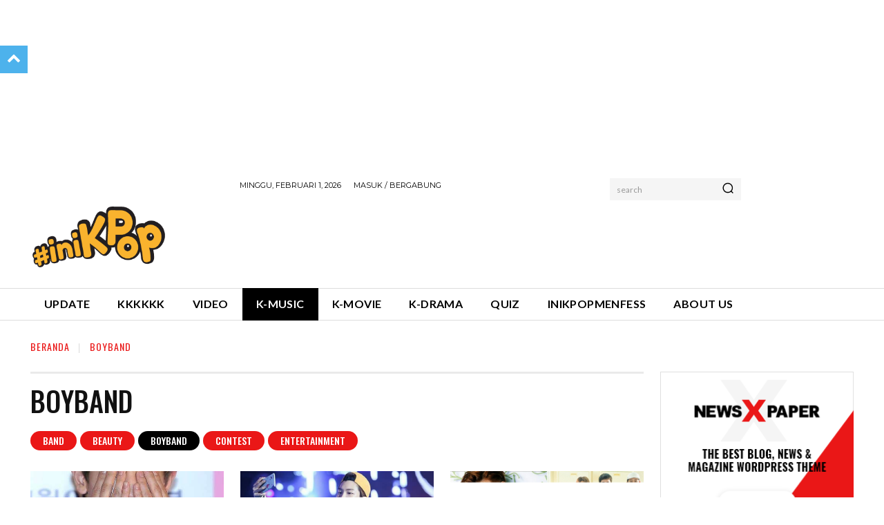

--- FILE ---
content_type: text/html; charset=utf-8
request_url: https://www.google.com/recaptcha/api2/aframe
body_size: -87
content:
<!DOCTYPE HTML><html><head><meta http-equiv="content-type" content="text/html; charset=UTF-8"></head><body><script nonce="0uhAZO7DnI31913ZIb1AnA">/** Anti-fraud and anti-abuse applications only. See google.com/recaptcha */ try{var clients={'sodar':'https://pagead2.googlesyndication.com/pagead/sodar?'};window.addEventListener("message",function(a){try{if(a.source===window.parent){var b=JSON.parse(a.data);var c=clients[b['id']];if(c){var d=document.createElement('img');d.src=c+b['params']+'&rc='+(localStorage.getItem("rc::a")?sessionStorage.getItem("rc::b"):"");window.document.body.appendChild(d);sessionStorage.setItem("rc::e",parseInt(sessionStorage.getItem("rc::e")||0)+1);localStorage.setItem("rc::h",'1769882454967');}}}catch(b){}});window.parent.postMessage("_grecaptcha_ready", "*");}catch(b){}</script></body></html>

--- FILE ---
content_type: text/plain
request_url: https://www.google-analytics.com/j/collect?v=1&_v=j102&a=366052953&t=pageview&_s=1&dl=https%3A%2F%2Finikpop.com%2Fcat%2Fboyband%2Fpage%2F216%2F&ul=en-us%40posix&dt=Boyband%20Archives%20%7C%20Page%20216%20of%20223%20%7C%20iniKpop&sr=1280x720&vp=1280x720&_u=IEBAAEABAAAAACAAI~&jid=1002554838&gjid=1254139593&cid=1956285258.1769882453&tid=UA-90913632-4&_gid=1292905858.1769882453&_r=1&_slc=1&z=640883734
body_size: -449
content:
2,cG-5S8GG7W910